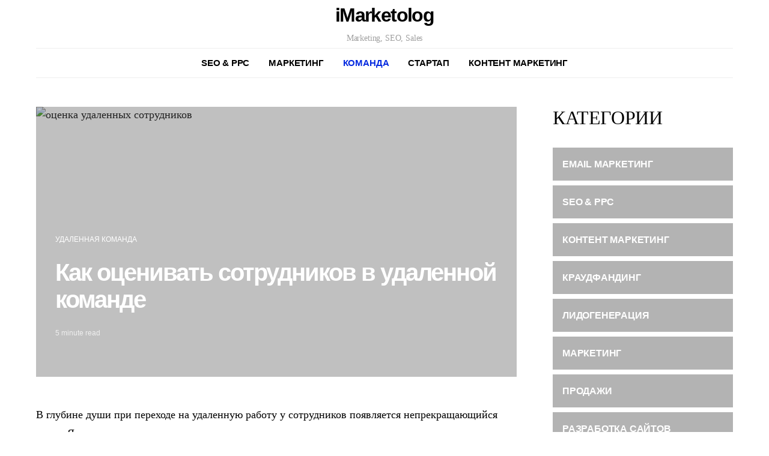

--- FILE ---
content_type: text/plain
request_url: https://www.google-analytics.com/j/collect?v=1&_v=j102&a=2007631850&t=pageview&_s=1&dl=https%3A%2F%2Fimarketolog.org%2Fkak-ocenivat-sotrudnikov-v-udalennoj-komande%2F&ul=en-us%40posix&dt=%D0%9A%D0%B0%D0%BA%20%D0%BE%D1%86%D0%B5%D0%BD%D0%B8%D0%B2%D0%B0%D1%82%D1%8C%20%D1%81%D0%BE%D1%82%D1%80%D1%83%D0%B4%D0%BD%D0%B8%D0%BA%D0%BE%D0%B2%20%D0%B2%20%D1%83%D0%B4%D0%B0%D0%BB%D0%B5%D0%BD%D0%BD%D0%BE%D0%B9%20%D0%BA%D0%BE%D0%BC%D0%B0%D0%BD%D0%B4%D0%B5%20%E2%80%94%20iMarketing&sr=1280x720&vp=1280x720&_u=YEBAAEABAAAAACAAI~&jid=951827070&gjid=1880135293&cid=2055738790.1769015982&tid=UA-218811002-1&_gid=2020872544.1769015982&_r=1&_slc=1&gtm=45He61g1n81MMT6H2Pv858135767za200zd858135767&gcd=13l3l3l3l1l1&dma=0&tag_exp=103116026~103200004~104527906~104528501~104684208~104684211~105391252~115495938~115616986~115938466~115938468~116988316~117025848~117041588~117171315&z=1190295502
body_size: -450
content:
2,cG-7M5P73H9R3